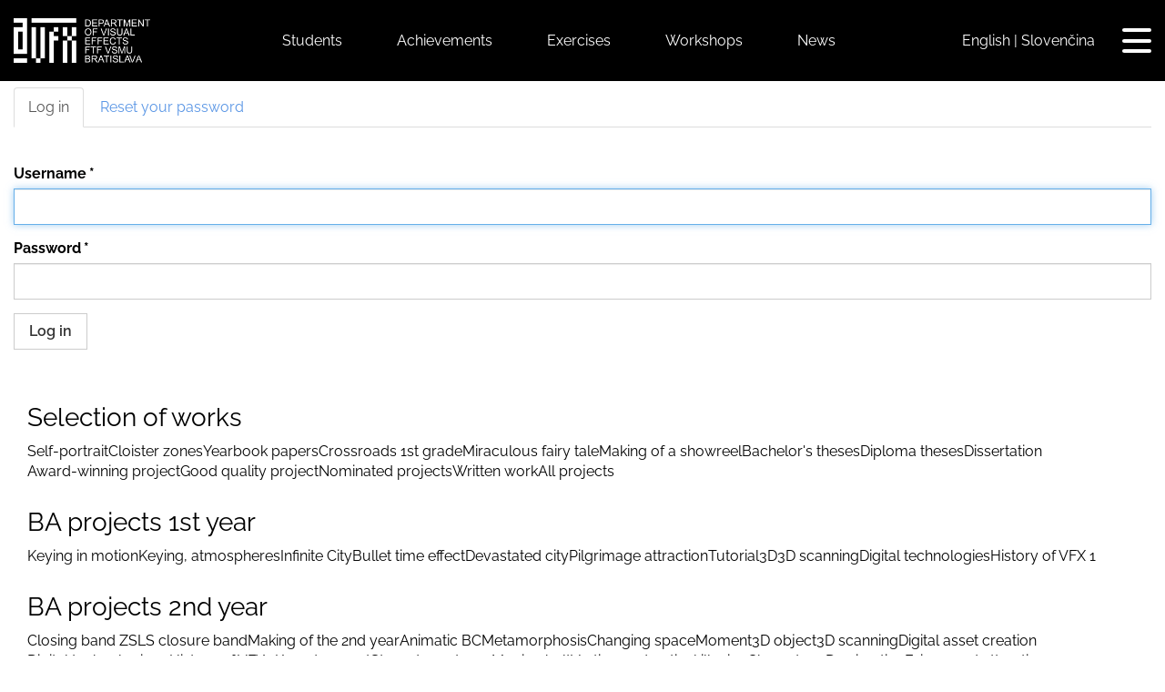

--- FILE ---
content_type: text/html; charset=UTF-8
request_url: https://www.avfx.sk/en/user/login
body_size: 8059
content:
<!DOCTYPE html>
<html  lang="en" dir="ltr" prefix="og: https://ogp.me/ns#">
  <head>
    <meta charset="utf-8" />
<link rel="canonical" href="https://www.avfx.sk/en/user/login" />
<meta name="Generator" content="Drupal 10 (https://www.drupal.org)" />
<meta name="MobileOptimized" content="width" />
<meta name="HandheldFriendly" content="true" />
<meta name="viewport" content="width=device-width, initial-scale=1.0" />
<link rel="icon" href="/sites/default/files/avfx-favicon.ico" type="image/vnd.microsoft.icon" />

    <title>Log in | AVFX</title>
    <link rel="stylesheet" media="all" href="/sites/default/files/css/css_c7lr6nQIGfvdv76T7hshMitoNvxabrCKAexU_A8xqW8.css?delta=0&amp;language=en&amp;theme=avfx&amp;include=eJxNyEEOgCAMBdELVXskU8wHSQoYW0Rub9y5mzdyx4eTtiC6mE_NNdHezVvZDuiJy_jboNiqy4C1Av71OhA-Gtk0R-EgBuo1s9RcxPECYx8maA" />
<link rel="stylesheet" media="all" href="/sites/default/files/css/css_QDvkzXIaPJ-uvA2ZCxZpINf-WXojJjmTEIx2_79wjLg.css?delta=1&amp;language=en&amp;theme=avfx&amp;include=eJxNyEEOgCAMBdELVXskU8wHSQoYW0Rub9y5mzdyx4eTtiC6mE_NNdHezVvZDuiJy_jboNiqy4C1Av71OhA-Gtk0R-EgBuo1s9RcxPECYx8maA" />

    
      </head>
  <body class="path-user navbar-is-fixed-top has-glyphicons">
        <a href="#main-content" class="visually-hidden focusable skip-link">
      Skip to main content
    </a>
    
      <div class="dialog-off-canvas-main-canvas" data-off-canvas-main-canvas>
    <div id="wrapper-except-footer">
                              <header class="navbar navbar-default navbar-fixed-top" id="navbar" role="banner">
                                <div class="container-fluid">
                    <div class="navbar-header">
              <div class="region region-navigation">
          <a class="logo navbar-btn pull-left" href="/en" title="Home" rel="home">
      <img src="https://www.avfx.sk/sites/default/files/logo_avfx_0_en.png" alt="Home" />
    </a>
      <nav role="navigation" aria-labelledby="block-top-menu-menu" id="block-top-menu" class="only-large-menu menu menu-top-menu">
            
  <h2 class="visually-hidden" id="block-top-menu-menu">Top menu</h2>
  

        
            <ul class="menu menu--top-menu nav menu-level-0">
                    <li data-menu-link-title="Students">
                  <a href="/en/studenti" data-menu-link-title="Students" data-drupal-link-system-path="studenti">Students</a>
                    </li>
                <li data-menu-link-title="Achievements">
                  <a href="/uspechy-studentov-vfx" data-menu-link-title="Achievements">Achievements</a>
                    </li>
                <li data-menu-link-title="Exercises">
                  <a href="/en/cvicenia" data-menu-link-title="Exercises" data-drupal-link-system-path="cvicenia">Exercises</a>
                    </li>
                <li data-menu-link-title="Workshops">
                  <a href="/en/workshopy" data-menu-link-title="Workshops" data-drupal-link-system-path="workshopy">Workshops</a>
                    </li>
                <li data-menu-link-title="News">
                  <a href="https://www.avfx.sk/zaradenie-zakladnej-stranky/aktuality" data-menu-link-title="News">News</a>
                    </li>
        </ul>
  

  </nav>
<section class="language-switcher-language-url only-large-menu block block-language block-language-blocklanguage-interface clearfix" id="block-avfx-prepinacjazykov" role="navigation">
  <div class="block-content ">
    
        
    <div class="block-content-inner">
          <ul class="links"><li hreflang="en" data-drupal-link-system-path="user/login" class="en is-active" aria-current="page"><a href="/en/user/login" class="language-link is-active" hreflang="en" data-drupal-link-system-path="user/login" aria-current="page">English</a></li><li hreflang="sk" data-drupal-link-system-path="user/login" class="sk"><a href="/user/login" class="language-link" hreflang="sk" data-drupal-link-system-path="user/login">Slovenčina</a></li></ul>
        </div>
  </div>
</section>


  </div>

                                        <button type="button" class="menu-toggle">
                    <span class="sr-only">Toggle navigation</span>
                    <span class="menu-line first"></span>
                    <span class="menu-line second"></span>
                    <span class="menu-line third"></span>
                </button>
                      </div>

                                  <div id="menu-collapsible" class="menu-collapsible">
                  <div class="menu-collapsible-toggle-wrapper">
                      <button type="button" class="menu-toggle"><i class="icon fa fa-angle-left"></i>Hide menu</button>
                  </div>
                    <div class="region region-navigation-collapsible">
    <div class="search-block-form block block-search block-search-form-block" data-drupal-selector="search-block-form" id="block-search-mobile" role="search">
  
    
      <form action="/en/search/node" method="get" id="search-block-form" accept-charset="UTF-8">
  <div class="form-item js-form-item form-type-textfield js-form-type-textfield form-item-form-protection-code js-form-item-form-protection-code form-group">
      <label for="edit-form-protection-code" class="control-label">Code</label>
  
  
  <input class="form-protection-input-code form-text form-control" data-drupal-selector="edit-form-protection-code" type="text" id="edit-form-protection-code" name="form_protection_code" value="" size="60" maxlength="128" />

  
  
  </div>
<div class="form-item js-form-item form-type-search js-form-type-search form-item-keys js-form-item-keys form-no-label form-group">
      <label for="edit-keys" class="control-label sr-only">Search</label>
  
  
  <div class="input-group"><input title="Enter the terms you wish to search for." data-drupal-selector="edit-keys" class="form-search form-control" placeholder="Search" type="search" id="edit-keys" name="keys" value="" size="15" maxlength="128" data-toggle="tooltip" /><span class="input-group-btn"><button type="submit" value="Search" class="button js-form-submit form-submit btn-default btn">Search</button></span></div>

  
  
  </div>
<div class="form-item js-form-item form-type-textfield js-form-type-textfield form-item-form-protection-contact js-form-item-form-protection-contact form-group">
      <label for="edit-form-protection-contact" class="control-label">Contact</label>
  
  
  <input class="form-protection-input-contact form-text form-control" data-drupal-selector="edit-form-protection-contact" type="text" id="edit-form-protection-contact" name="form_protection_contact" value="" size="60" maxlength="128" />

  
  
  </div>
<div class="form-actions form-group js-form-wrapper form-wrapper" data-drupal-selector="edit-actions" id="edit-actions"></div>

</form>

  </div>
<section class="language-switcher-language-url only-mobile-menu block block-language block-language-blocklanguage-interface clearfix" id="block-prepinacjazykov" role="navigation">
  <div class="block-content ">
    
        
    <div class="block-content-inner">
          <ul class="links"><li hreflang="en" data-drupal-link-system-path="user/login" class="en is-active" aria-current="page"><a href="/en/user/login" class="language-link is-active" hreflang="en" data-drupal-link-system-path="user/login" aria-current="page">English</a></li><li hreflang="sk" data-drupal-link-system-path="user/login" class="sk"><a href="/user/login" class="language-link" hreflang="sk" data-drupal-link-system-path="user/login">Slovenčina</a></li></ul>
        </div>
  </div>
</section>

<nav role="navigation" aria-labelledby="block-top-menu-mobile-menu" id="block-top-menu-mobile" class="only-mobile-menu menu menu-top-menu">
            
  <h2 class="visually-hidden" id="block-top-menu-mobile-menu">Top menu</h2>
  

        
            <ul class="menu menu--top-menu nav menu-level-0">
                    <li data-menu-link-title="Students">
                  <a href="/en/studenti" data-menu-link-title="Students" data-drupal-link-system-path="studenti">Students</a>
                    </li>
                <li data-menu-link-title="Achievements">
                  <a href="/uspechy-studentov-vfx" data-menu-link-title="Achievements">Achievements</a>
                    </li>
                <li data-menu-link-title="Exercises">
                  <a href="/en/cvicenia" data-menu-link-title="Exercises" data-drupal-link-system-path="cvicenia">Exercises</a>
                    </li>
                <li data-menu-link-title="Workshops">
                  <a href="/en/workshopy" data-menu-link-title="Workshops" data-drupal-link-system-path="workshopy">Workshops</a>
                    </li>
                <li data-menu-link-title="News">
                  <a href="https://www.avfx.sk/zaradenie-zakladnej-stranky/aktuality" data-menu-link-title="News">News</a>
                    </li>
        </ul>
  

  </nav>
<section id="block-menu-columns-block" class="block block-custom-avfx block-menu-columns-block clearfix">
  <div class="block-content ">
    
        
    <div class="block-content-inner">
          <div class="menu-cols clearfix"><div class="menu-col" id="menu-col">
            <ul class="menu menu--main nav navbar-nav menu-level-0">
                    <li data-menu-link-title="Home">
                  <a href="/en" data-menu-link-title="Home" data-drupal-link-system-path="&lt;front&gt;">Home</a>
                    </li>
                <li data-menu-link-title="Contacts">
                  <a href="/en/contacts-avfx-ftf-vsmu-0" data-menu-link-title="Contacts" data-drupal-link-system-path="node/27">Contacts</a>
                    </li>
                <li data-menu-link-title="Documents">
                  <a href="/en/important-avfx-documents-0" data-menu-link-title="Documents" data-drupal-link-system-path="node/28">Documents</a>
                    </li>
                <li data-menu-link-title="About us">
                  <a href="/en/description-visual-effects-studio" data-menu-link-title="About us" data-drupal-link-system-path="node/529">About us</a>
                    </li>
                <li data-menu-link-title="VFX attractions">
                  <a href="https://www.avfx.sk/zaujimavosti" data-menu-link-title="VFX attractions">VFX attractions</a>
                    </li>
                <li data-menu-link-title="From the life of AVFX">
                  <a href="/landing-page-types/zo-zivota-avfx-ftf-vsmu?page=%2C%2C0" data-menu-link-title="From the life of AVFX" data-drupal-link-query="{&quot;page&quot;:&quot;,,0&quot;}">From the life of AVFX</a>
                    </li>
                <li data-menu-link-title="Logo AVFX">
                  <a href="https://www.avfx.sk/logo-propagacia-avfx" data-menu-link-title="Logo AVFX">Logo AVFX</a>
                    </li>
        </ul>
  
</div>
<div class="menu-col" id="menu-col--2">
            <ul class="menu menu--activities nav menu-level-0">
                    <li data-menu-link-title="Additional education">
                  <a href="https://www.avfx.sk/zaradenie-zakladnej-stranky/dalsie-vzdelavanie-filmoveho-jazyka-ftf-vsmu" data-menu-link-title="Additional education">Additional education</a>
                    </li>
                <li data-menu-link-title="BC entrance exams - homework">
                  <a href="/en/prijmacie-skusky/domace-prace" data-menu-link-title="BC entrance exams - homework" data-drupal-link-system-path="prijmacie-skusky/domace-prace">BC entrance exams - homework</a>
                    </li>
                <li data-menu-link-title="Summer school films">
                  <a href="/en/typ-dalsieho-vzdelavania/filmy-letnej-skoly" data-menu-link-title="Summer school films" data-drupal-link-system-path="typ-dalsieho-vzdelavania/filmy-letnej-skoly">Summer school films</a>
                    </li>
                <li data-menu-link-title="MGR entrance exams">
                  <a href="/en/prijmacie-skusky/mgr" data-menu-link-title="MGR entrance exams" data-drupal-link-system-path="prijmacie-skusky/mgr">MGR entrance exams</a>
                    </li>
                <li data-menu-link-title=" Summer schools">
                  <a href="https://www.avfx.sk/typy-zakladnej-stranky/letne-skoly-filmoveho-jazyka-ftf-vsmu?page=%2C%2C0" title="Letné školy" data-menu-link-title=" Summer schools"> Summer schools</a>
                    </li>
                <li data-menu-link-title="BA entrance exams, schoolwork">
                  <a href="/en/prijmacie-skusky/ustne-pohovory" data-menu-link-title="BA entrance exams, schoolwork" data-drupal-link-system-path="prijmacie-skusky/ustne-pohovory">BA entrance exams, schoolwork</a>
                    </li>
        </ul>
  
</div>
<div class="menu-col" id="menu-col--3">
            <ul class="menu menu--videos nav menu-level-0">
                    <li data-menu-link-title="1st year assignments">
                  <a href="/en/typy-cviceni-1" data-menu-link-title="1st year assignments" data-drupal-link-system-path="typy-cviceni-1">1st year assignments</a>
                    </li>
                <li data-menu-link-title="2nd year assignments">
                  <a href="/en/typy-cviceni-2" data-menu-link-title="2nd year assignments" data-drupal-link-system-path="typy-cviceni-2">2nd year assignments</a>
                    </li>
                <li data-menu-link-title="3rd year assignments">
                  <a href="/en/typy-cviceni-3" data-menu-link-title="3rd year assignments" data-drupal-link-system-path="typy-cviceni-3">3rd year assignments</a>
                    </li>
                <li data-menu-link-title="MGR study assignments">
                  <a href="/en/typy-cviceni-4" data-menu-link-title="MGR study assignments" data-drupal-link-system-path="typy-cviceni-4">MGR study assignments</a>
                    </li>
                <li data-menu-link-title="Nominácie 1. ročník">
                  <a href="/en/cvicenia/nominacie1" data-menu-link-title="Nominácie 1. ročník" data-drupal-link-system-path="cvicenia/nominacie1">Nominácie 1. ročník</a>
                    </li>
                <li data-menu-link-title="Nominácie 2. ročník">
                  <a href="/en/cvicenia/nominacie2" data-menu-link-title="Nominácie 2. ročník" data-drupal-link-system-path="cvicenia/nominacie2">Nominácie 2. ročník</a>
                    </li>
                <li data-menu-link-title="Nominácie 3. ročník">
                  <a href="/en/cvicenia/nominacie3" data-menu-link-title="Nominácie 3. ročník" data-drupal-link-system-path="cvicenia/nominacie3">Nominácie 3. ročník</a>
                    </li>
                <li data-menu-link-title="Nominácie 4. ročník">
                  <a href="/en/cvicenia/nominacie4" data-menu-link-title="Nominácie 4. ročník" data-drupal-link-system-path="cvicenia/nominacie4">Nominácie 4. ročník</a>
                    </li>
                <li data-menu-link-title="Nominácie 5. ročník">
                  <a href="/en/cvicenia/nominacie5" data-menu-link-title="Nominácie 5. ročník" data-drupal-link-system-path="cvicenia/nominacie5">Nominácie 5. ročník</a>
                    </li>
        </ul>
  
</div>
<div class="menu-col" id="menu-col--4">
            <ul class="menu menu--people nav menu-level-0">
                    <li data-menu-link-title="Teachers VFX">
                  <a href="/en/pedagogovia" data-menu-link-title="Teachers VFX" data-drupal-link-system-path="pedagogovia">Teachers VFX</a>
                    </li>
                <li data-menu-link-title="Students VFX">
                  <a href="/en/studenti" data-menu-link-title="Students VFX" data-drupal-link-system-path="studenti">Students VFX</a>
                    </li>
                <li data-menu-link-title="Interesting facts">
                  <a href="/en/zaujimavosti" data-menu-link-title="Interesting facts" data-drupal-link-system-path="zaujimavosti">Interesting facts</a>
                    </li>
                <li data-menu-link-title="KEGA grant">
                  <a href="https://www.avfx.sk/landing-page-types/granty" title="And the VFX studio is being funded by the KEAGA grant in 2022-24" data-menu-link-title="KEGA grant">KEGA grant</a>
                    </li>
                <li data-menu-link-title="FilmEU+">
                  <a href="/landing-page-types/filmeu" data-menu-link-title="FilmEU+">FilmEU+</a>
                    </li>
                <li data-menu-link-title="Video mapping">
                  <a href="https://www.avfx.sk/typy-zakladnej-stranky/videomapping" data-menu-link-title="Video mapping">Video mapping</a>
                    </li>
                <li data-menu-link-title="Conferences">
                  <a href="/en/konferencie" data-menu-link-title="Conferences" data-drupal-link-system-path="konferencie">Conferences</a>
                    </li>
        </ul>
  
</div>
</div>

        </div>
  </div>
</section>


  </div>

              </div>
                                </div>
                  </header>
          
    <div class="banner-region-wrapper ">
            </div>

              <div role="main" class="main-container js-quickedit-main-content container-fluid">
        <div class="row">

                                              <div class="header-region-wrapper col-sm-12" role="heading">
                  <div class="region region-header">
    <div data-drupal-messages-fallback class="hidden"></div>
      <nav class="tabs" role="navigation" aria-label="Tabs">
        <h2 class="visually-hidden">Primary tabs</h2>
  <ul class="tabs--primary nav nav-tabs"><li class="active"><a href="/en/user/login" data-drupal-link-system-path="user/login" class="is-active" aria-current="page">Log in</a></li>
<li><a href="/en/user/password" data-drupal-link-system-path="user/password">Reset your password</a></li>
</ul>

    </nav>
  
  </div>

              </div>
                              </div>
        <div class="row main-column-regions">
                    
                              <section class="col-sm-12">

                        
                                                      
                          
                                      <a id="main-content"></a>
                <div class="region region-content">
    <section id="block-avfx-content" class="block block-system block-system-main-block clearfix">
  <div class="block-content ">
    
        
    <div class="block-content-inner">
          <form class="user-login-form" data-drupal-selector="user-login-form" action="/en/user/login" method="post" id="user-login-form" accept-charset="UTF-8">
  <div class="form-item js-form-item form-type-textfield js-form-type-textfield form-item-form-protection-code js-form-item-form-protection-code form-group">
      <label for="edit-form-protection-code" class="control-label">Code</label>
  
  
  <input class="form-protection-input-code form-text form-control" data-drupal-selector="edit-form-protection-code" type="text" id="edit-form-protection-code" name="form_protection_code" value="" size="60" maxlength="128" />

  
  
  </div>
<div class="form-item js-form-item form-type-textfield js-form-type-textfield form-item-name js-form-item-name form-group">
      <label for="edit-name" class="control-label js-form-required form-required">Username</label>
  
  
  <input autocorrect="none" autocapitalize="none" spellcheck="false" autofocus="autofocus" autocomplete="username" data-drupal-selector="edit-name" class="form-text required form-control" type="text" id="edit-name" name="name" value="" size="60" maxlength="60" required="required" aria-required="true" />

  
  
  </div>
<div class="form-item js-form-item form-type-password js-form-type-password form-item-pass js-form-item-pass form-group">
      <label for="edit-pass" class="control-label js-form-required form-required">Password</label>
  
  
  <input autocomplete="current-password" data-drupal-selector="edit-pass" class="form-text required form-control" type="password" id="edit-pass" name="pass" size="60" maxlength="128" required="required" aria-required="true" />

  
  
  </div>
<input autocomplete="off" data-drupal-selector="form-isx5ljyt8htbeoehowmxygiukpd7uxtluskdpkm1-ya" type="hidden" name="form_build_id" value="form-IsX5lJyt8htbeoEHOwmXYgiukPD7UxTLUSkdPKM1-YA" /><input data-drupal-selector="edit-user-login-form" type="hidden" name="form_id" value="user_login_form" /><div class="form-item js-form-item form-type-textfield js-form-type-textfield form-item-form-protection-contact js-form-item-form-protection-contact form-group">
      <label for="edit-form-protection-contact" class="control-label">Contact</label>
  
  
  <input class="form-protection-input-contact form-text form-control" data-drupal-selector="edit-form-protection-contact" type="text" id="edit-form-protection-contact" name="form_protection_contact" value="" size="60" maxlength="128" />

  
  
  </div>
<div data-drupal-selector="edit-actions" class="form-actions form-group js-form-wrapper form-wrapper" id="edit-actions"><button data-drupal-selector="edit-submit" class="button js-form-submit form-submit btn-default btn" type="submit" id="edit-submit" name="op" value="Log in">Log in</button></div>

</form>

        </div>
  </div>
</section>


  </div>

                      </section>

                            </div>
    </div>
    
            <div class="content-bottom">
            <div class="container-fluid">
                  <div class="region region-content-bottom">
    <nav role="navigation" aria-labelledby="block-avfx-patafiltre-menu" id="block-avfx-patafiltre" class="menu menu-pata-filtre container">
      
  <h2 class="&#039;small-footer-bl" id="block-avfx-patafiltre-menu">Selection of works</h2>
  

        
            <ul class="menu menu--pata-filtre nav menu-level-0">
                    <li data-menu-link-title="Self-portrait">
                  <a href="https://www.avfx.sk/autoportret" data-menu-link-title="Self-portrait">Self-portrait</a>
                    </li>
                <li data-menu-link-title="Cloister zones">
                  <a href="/kategoria-prace/klauzurne-pasmo" data-menu-link-title="Cloister zones">Cloister zones</a>
                    </li>
                <li data-menu-link-title="Yearbook papers">
                  <a href="/kategoria-prace/rocnikove-prace" data-menu-link-title="Yearbook papers">Yearbook papers</a>
                    </li>
                <li data-menu-link-title="Crossroads 1st grade">
                  <a href="/projekty/1r-krizovatka-ls-doc-dedik" data-menu-link-title="Crossroads 1st grade">Crossroads 1st grade</a>
                    </li>
                <li data-menu-link-title="Miraculous fairy tale">
                  <a href="/projekty/2r-zazracna-rozpravka-ls-ing-dedik" data-menu-link-title="Miraculous fairy tale">Miraculous fairy tale</a>
                    </li>
                <li data-menu-link-title="Making of a showreel">
                  <a href="/kategoria-prace/making" data-menu-link-title="Making of a showreel">Making of a showreel</a>
                    </li>
                <li data-menu-link-title="Bachelor&#039;s theses">
                  <a href="/kategoria-prace/bc-prace" data-menu-link-title="Bachelor&#039;s theses">Bachelor&#039;s theses</a>
                    </li>
                <li data-menu-link-title="Diploma theses">
                  <a href="/kategoria-prace/mgr-prace" data-menu-link-title="Diploma theses">Diploma theses</a>
                    </li>
                <li data-menu-link-title="Dissertation">
                  <a href="/kategoria-prace/artd-prace" data-menu-link-title="Dissertation">Dissertation</a>
                    </li>
                <li data-menu-link-title="Award-winning project">
                  <a href="/reprezentativnost/oceneny-projekt" data-menu-link-title="Award-winning project">Award-winning project</a>
                    </li>
                <li data-menu-link-title="Good quality project">
                  <a href="/reprezentativnost/projekt-dobrej-kvality" data-menu-link-title="Good quality project">Good quality project</a>
                    </li>
                <li data-menu-link-title="Nominated projects">
                  <a href="/reprezentativnost/nominovany-projekt" data-menu-link-title="Nominated projects">Nominated projects</a>
                    </li>
                <li data-menu-link-title="Written work">
                  <a href="/reprezentativnost/pisomna-praca" data-menu-link-title="Written work">Written work</a>
                    </li>
                <li data-menu-link-title="All projects">
                  <a href="/reprezentativnost/projekt" data-menu-link-title="All projects">All projects</a>
                    </li>
        </ul>
  

  </nav>
<nav role="navigation" aria-labelledby="block-avfx-bakalarskeprojekty-menu" id="block-avfx-bakalarskeprojekty" class="menu menu-bakalarske-projekty container">
      
  <h2 id="block-avfx-bakalarskeprojekty-menu">BA projects 1st year</h2>
  

        
            <ul class="menu menu--bakalarske-projekty nav menu-level-0">
                    <li data-menu-link-title="Keying in motion">
                  <a href="/projekty/1r-klucovanie-v-pohybe-zs-prof-labik" data-menu-link-title="Keying in motion">Keying in motion</a>
                    </li>
                <li data-menu-link-title="Keying, atmospheres">
                  <a href="/projekty/1r-teoria-projekt-klucovanie-atmosfery-ui-zs-ls-doc-dedik" data-menu-link-title="Keying, atmospheres">Keying, atmospheres</a>
                    </li>
                <li data-menu-link-title="Infinite City">
                  <a href="/projekty/1r-nekonecny-priestor-doc-jezo" data-menu-link-title="Infinite City">Infinite City</a>
                    </li>
                <li data-menu-link-title="Bullet time effect">
                  <a href="/projekty/1r-zastavenie-casu-bullet-time-doc-jezo" data-menu-link-title="Bullet time effect">Bullet time effect</a>
                    </li>
                <li data-menu-link-title="Devastated city">
                  <a href="/projekty/1r-zdevastovane-mesto-doc-jezo" data-menu-link-title="Devastated city">Devastated city</a>
                    </li>
                <li data-menu-link-title="Pilgrimage attraction">
                  <a href="/projekty/1r-putova-atrakcia-prof-labik" data-menu-link-title="Pilgrimage attraction">Pilgrimage attraction</a>
                    </li>
                <li data-menu-link-title="Tutorial">
                  <a href="/projekty/1r-analyza-triku-tutorial-prof-labik" data-menu-link-title="Tutorial">Tutorial</a>
                    </li>
                <li data-menu-link-title="3D">
                  <a href="/projekty/1r-3d-objekt-ufo-paskuda-diorama-mgr-art-timko" data-menu-link-title="3D">3D</a>
                    </li>
                <li data-menu-link-title="3D scanning">
                  <a href="/projekty/1r-3d-scan-mgr-art-sabik-artd" data-menu-link-title="3D scanning">3D scanning</a>
                    </li>
                <li data-menu-link-title="Digital technologies">
                  <a href="/1r-digitalne-technologie-mgr-art-puchovsky" data-menu-link-title="Digital technologies">Digital technologies</a>
                    </li>
                <li data-menu-link-title="History of VFX 1">
                  <a href="/projekty/1r-dejiny-vfx-mgr-art-mrkvica" data-menu-link-title="History of VFX 1">History of VFX 1</a>
                    </li>
        </ul>
  

  </nav>
<nav role="navigation" aria-labelledby="block-avfx-projektybc2rocnik-menu" id="block-avfx-projektybc2rocnik" class="menu menu-projekty-bc-2-rocnik container">
      
  <h2 id="block-avfx-projektybc2rocnik-menu">BA projects 2nd year</h2>
  

        
            <ul class="menu menu--projekty-bc-2-rocnik nav menu-level-0">
                    <li data-menu-link-title="Closing band ZS">
                  <a href="/projekty/2r-klauzurne-pasmo-zs-prof-labik" data-menu-link-title="Closing band ZS">Closing band ZS</a>
                    </li>
                <li data-menu-link-title="LS closure band">
                  <a href="/projekty/2r-klauzurne-pasmo-ls-prof-labik" data-menu-link-title="LS closure band">LS closure band</a>
                    </li>
                <li data-menu-link-title="Making of the 2nd year">
                  <a href="/projekty/2r-making-zs-ls-prof-labik" data-menu-link-title="Making of the 2nd year">Making of the 2nd year</a>
                    </li>
                <li data-menu-link-title="Animatic BC">
                  <a href="/projekty/2r-animatik-zs-ing-dedik" data-menu-link-title="Animatic BC">Animatic BC</a>
                    </li>
                <li data-menu-link-title="Metamorphosis">
                  <a href="/projekty/2r-metamorfoza-doc-jezo" data-menu-link-title="Metamorphosis">Metamorphosis</a>
                    </li>
                <li data-menu-link-title="Changing space">
                  <a href="/projekty/2r-zmiznutie-doc-jezo" data-menu-link-title="Changing space">Changing space</a>
                    </li>
                <li data-menu-link-title="Moment">
                  <a href="/projekty/2r-moment-cas-doc-jezo" data-menu-link-title="Moment">Moment</a>
                    </li>
                <li data-menu-link-title="3D object">
                  <a href="/projekty/2r-3d-objekt-mgr-art-matus-pniak" data-menu-link-title="3D object">3D object</a>
                    </li>
                <li data-menu-link-title="3D scanning">
                  <a href="/projekty/2r-3d-scan-mgr-art-sabik-artd" data-menu-link-title="3D scanning">3D scanning</a>
                    </li>
                <li data-menu-link-title="Digital asset creation">
                  <a href="/projekty/2-3r-tvorba-digitalnych-asetov-mgr-art-sabik-artd" data-menu-link-title="Digital asset creation">Digital asset creation</a>
                    </li>
                <li data-menu-link-title="Digital technologies 2">
                  <a href="/projekty/2r-digitalne-technologie-cinemagraph-mgr-art-melis-artd" data-menu-link-title="Digital technologies 2">Digital technologies 2</a>
                    </li>
                <li data-menu-link-title="History of VFX 1">
                  <a href="/projekty/2r-dejiny-vfx-mgr-art-mrkvica-0" data-menu-link-title="History of VFX 1">History of VFX 1</a>
                    </li>
                <li data-menu-link-title="Keyed puppet">
                  <a href="/projekty/2-3r-klucovana-babka-12-prof-labik" data-menu-link-title="Keyed puppet">Keyed puppet</a>
                    </li>
                <li data-menu-link-title="Story dramaturgy">
                  <a href="/projekty/2-3r-dramaturgia-pribehu-prof-labik" data-menu-link-title="Story dramaturgy">Story dramaturgy</a>
                    </li>
                <li data-menu-link-title="Moving belt">
                  <a href="/projekty/2r-pohyblivy-pas-prof-labik" data-menu-link-title="Moving belt">Moving belt</a>
                    </li>
                <li data-menu-link-title="Vertigo and optical illusion">
                  <a href="/projekty/2r-vertigo-efekt-opticka-iluzia-prof-labik" data-menu-link-title="Vertigo and optical illusion">Vertigo and optical illusion</a>
                    </li>
                <li data-menu-link-title="Character 3D animation">
                  <a href="/projekty/2-3r-charakterova-3d-animacia-mgr-art-danay" data-menu-link-title="Character 3D animation">Character 3D animation</a>
                    </li>
                <li data-menu-link-title="Fairground attraction 2">
                  <a href="/projekty/2r-putova-atrakcia-2-prof-labik" data-menu-link-title="Fairground attraction 2">Fairground attraction 2</a>
                    </li>
                <li data-menu-link-title="Color corrections 2">
                  <a href="/projekty/2r-farebne-korekcie-doc-nestepny" data-menu-link-title="Color corrections 2">Color corrections 2</a>
                    </li>
                <li data-menu-link-title="Textures">
                  <a href="/projekty/2-3r-textury-mgr-lopusny" data-menu-link-title="Textures">Textures</a>
                    </li>
                <li data-menu-link-title="Interdisciplinary project">
                  <a href="/projekty/2r-interdisciplinarny-projekt-ing-simko" data-menu-link-title="Interdisciplinary project">Interdisciplinary project</a>
                    </li>
                <li data-menu-link-title="Interdisciplinary project 2">
                  <a href="/projekty/3r-interdisciplinarny-projekt-ing-michal-ferko" data-menu-link-title="Interdisciplinary project 2">Interdisciplinary project 2</a>
                    </li>
                <li data-menu-link-title="Theory and creation of typefaces">
                  <a href="/projekty/2r-teoria-tvorba-pisma-mgr-art-sohajdova" data-menu-link-title="Theory and creation of typefaces">Theory and creation of typefaces</a>
                    </li>
                <li data-menu-link-title="Programming basics">
                  <a href="/projekty/2-3r-zaklady-programovania-mgr-florek" data-menu-link-title="Programming basics">Programming basics</a>
                    </li>
                <li data-menu-link-title="Extracurricular activities">
                  <a href="/projekty/2r-mimoskolske-prace" data-menu-link-title="Extracurricular activities">Extracurricular activities</a>
                    </li>
                <li data-menu-link-title="Collaboration on projects">
                  <a href="/projekty/2r-spolupraca-na-projektoch-prof-labik" data-menu-link-title="Collaboration on projects">Collaboration on projects</a>
                    </li>
                <li data-menu-link-title="VFX Internship BC">
                  <a href="/projekty/2-3r-staz-vfx-v-profesionalnom-prostredi-prof-labik" data-menu-link-title="VFX Internship BC">VFX Internship BC</a>
                    </li>
        </ul>
  

  </nav>
<nav role="navigation" aria-labelledby="block-avfx-bakalarskeprojekty2-2-menu" id="block-avfx-bakalarskeprojekty2-2" class="menu menu-bakalarske-projekty-2 container">
      
  <h2 id="block-avfx-bakalarskeprojekty2-2-menu">BA projects 3rd year</h2>
  

        
            <ul class="menu menu--bakalarske-projekty-2 nav menu-level-0">
                    <li data-menu-link-title="Closing band ZS">
                  <a href="/projekty/3r-klauzurne-pasmo-zs-ls-prof-labik" data-menu-link-title="Closing band ZS">Closing band ZS</a>
                    </li>
                <li data-menu-link-title="Animatic">
                  <a href="/projekty/2r-animatik-zs-ing-dedik" data-menu-link-title="Animatic">Animatic</a>
                    </li>
                <li data-menu-link-title="2D compositing">
                  <a href="/3r-2d-compositing-doc-jezo" data-menu-link-title="2D compositing">2D compositing</a>
                    </li>
                <li data-menu-link-title="History of VFX 2">
                  <a href="/3r-dejiny-vfx-mgr-art-mrkvica" data-menu-link-title="History of VFX 2">History of VFX 2</a>
                    </li>
                <li data-menu-link-title="Optical illusion">
                  <a href="/3r-opticka-iluzia-prof-labik" data-menu-link-title="Optical illusion">Optical illusion</a>
                    </li>
                <li data-menu-link-title="Scenography">
                  <a href="/projekty/3r-scenografia-ing-mgr-art-vrabelova" data-menu-link-title="Scenography">Scenography</a>
                    </li>
                <li data-menu-link-title="Howreel">
                  <a href="/3r-showreel-prof-labik" data-menu-link-title="Howreel">Howreel</a>
                    </li>
                <li data-menu-link-title="VFX for other studios">
                  <a href="/projekty/3r-vizualny-efekt-pre-ine-ateliery" data-menu-link-title="VFX for other studios">VFX for other studios</a>
                    </li>
                <li data-menu-link-title="Custom workout">
                  <a href="/projekty/3r-vlastne-cvicenie" data-menu-link-title="Custom workout">Custom workout</a>
                    </li>
        </ul>
  

  </nav>
<nav role="navigation" aria-labelledby="block-avfx-magisterskeprojekty-menu" id="block-avfx-magisterskeprojekty" class="menu menu-magisterske-projekty container">
      
  <h2 id="block-avfx-magisterskeprojekty-menu">MA projects</h2>
  

        
            <ul class="menu menu--magisterske-projekty nav menu-level-0">
                    <li data-menu-link-title="Diploma band">
                  <a href="/projekty/5r-diplomove-pasmo-ls-prof-labik" data-menu-link-title="Diploma band">Diploma band</a>
                    </li>
                <li data-menu-link-title="MGR ZS closing band">
                  <a href="/projekty/4r-projekt-klauzurne-pasmo-zs-ing-dedik" data-menu-link-title="MGR ZS closing band">MGR ZS closing band</a>
                    </li>
                <li data-menu-link-title="LS closure band">
                  <a href="/projekty/4r-projekt-klauzurne-pasmo-ls-ing-dedik" data-menu-link-title="LS closure band">LS closure band</a>
                    </li>
                <li data-menu-link-title="Animatic MGR">
                  <a href="/projekty/4r-animatik-ls-prof-labik" data-menu-link-title="Animatic MGR">Animatic MGR</a>
                    </li>
                <li data-menu-link-title="Four elements">
                  <a href="/projekty/4r-styri-zivly-zs-ls-ing-dedik" data-menu-link-title="Four elements">Four elements</a>
                    </li>
                <li data-menu-link-title="Project WS">
                  <a href="/projekty/5r-projekt-zs-ing-dedik" data-menu-link-title="Project WS">Project WS</a>
                    </li>
                <li data-menu-link-title="2D MGR">
                  <a href="/projekty/4-5r-2d-doc-jezo" data-menu-link-title="2D MGR">2D MGR</a>
                    </li>
                <li data-menu-link-title="3D MGR">
                  <a href="/4-5r-3d-mgr-art-sabik-artd-mgr-art-mrkvica" data-menu-link-title="3D MGR">3D MGR</a>
                    </li>
                <li data-menu-link-title="Making of a Showreel">
                  <a href="/projekty/4-5r-making-showreel-prof-labik" data-menu-link-title="Making of a Showreel">Making of a Showreel</a>
                    </li>
                <li data-menu-link-title="Thesis trailer">
                  <a href="/projekty/5r-trailer-diplomovej-prace" data-menu-link-title="Thesis trailer">Thesis trailer</a>
                    </li>
                <li data-menu-link-title="Full body scan">
                  <a href="/projekty/4-5r-full-body-scan-mgr-art-sabik-artd" data-menu-link-title="Full body scan">Full body scan</a>
                    </li>
                <li data-menu-link-title="Game mechanics">
                  <a href="/projekty/4-5r-herne-mechaniky-mgr-art-zacharovska" data-menu-link-title="Game mechanics">Game mechanics</a>
                    </li>
                <li data-menu-link-title="Motion control">
                  <a href="/projekty/4r-motion-control-ing-dedik" data-menu-link-title="Motion control">Motion control</a>
                    </li>
                <li data-menu-link-title="Pedagogical seminar">
                  <a href="/projekty/5r-pedagogicky-seminar-prof-labik" data-menu-link-title="Pedagogical seminar">Pedagogical seminar</a>
                    </li>
                <li data-menu-link-title="Advertisement">
                  <a href="/projekty/4r-reklama-doc-zolko" data-menu-link-title="Advertisement">Advertisement</a>
                    </li>
                <li data-menu-link-title="Scenography MGR">
                  <a href="/projekty/4-5r-scenografia-mgr-vrabelova" data-menu-link-title="Scenography MGR">Scenography MGR</a>
                    </li>
                <li data-menu-link-title="Textures">
                  <a href="/projekty/4r-textury-mgr-lopusny" data-menu-link-title="Textures">Textures</a>
                    </li>
                <li data-menu-link-title="Special effects">
                  <a href="/4r-specialne-efekty-hd-bc-marian-ferko" data-menu-link-title="Special effects">Special effects</a>
                    </li>
                <li data-menu-link-title="Cooperation with the external environment">
                  <a href="/4-5r-spolupraca-ftf-externe-prostredie" data-menu-link-title="Cooperation with the external environment">Cooperation with the external environment</a>
                    </li>
                <li data-menu-link-title="VFX Internship">
                  <a href="/4-5r-staz-vfx-v-profesionalnom-prostredi-prof-labik" data-menu-link-title="VFX Internship">VFX Internship</a>
                    </li>
                <li data-menu-link-title="Wikipedia password">
                  <a href="/projekty/5r-wikipedicke-heslo-zs-prof-labik" data-menu-link-title="Wikipedia password">Wikipedia password</a>
                    </li>
                <li data-menu-link-title="Workshop">
                  <a href="/4-5r-workshop-prof-labik" data-menu-link-title="Workshop">Workshop</a>
                    </li>
        </ul>
  

  </nav>
<nav role="navigation" aria-labelledby="block-avfx-aktivity-menu" id="block-avfx-aktivity" class="menu menu-aktivity container">
      
  <h2 id="block-avfx-aktivity-menu">Activity</h2>
  

        
            <ul class="menu menu--aktivity nav menu-level-0">
                    <li data-menu-link-title="From the life of VFX">
                  <a href="/typy-zakladnej-stranky/zo-zivota-avfx-ftf-vsmu" data-menu-link-title="From the life of VFX">From the life of VFX</a>
                    </li>
                <li data-menu-link-title="IVGC">
                  <a href="/typy-zakladnej-stranky/ivgc" data-menu-link-title="IVGC">IVGC</a>
                    </li>
                <li data-menu-link-title="Video mapping">
                  <a href="/typy-zakladnej-stranky/videomapping" data-menu-link-title="Video mapping">Video mapping</a>
                    </li>
                <li data-menu-link-title="VFX Conferences">
                  <a href="/typy-zakladnej-stranky/konferencia-vfx" data-menu-link-title="VFX Conferences">VFX Conferences</a>
                    </li>
                <li data-menu-link-title="Grants">
                  <a href="/typy-zakladnej-stranky/granty" data-menu-link-title="Grants">Grants</a>
                    </li>
                <li data-menu-link-title="FilmEU+">
                  <a href="/landing-page-types/filmeu" data-menu-link-title="FilmEU+">FilmEU+</a>
                    </li>
                <li data-menu-link-title="VFX workshops">
                  <a href="/typy-zakladnej-stranky/workshop-avfx-ftf-vsmu" data-menu-link-title="VFX workshops">VFX workshops</a>
                    </li>
                <li data-menu-link-title="Top VFX team">
                  <a href="/typy-zakladnej-stranky/spickovy-tim-vfx-ftf-vsmu" data-menu-link-title="Top VFX team">Top VFX team</a>
                    </li>
                <li data-menu-link-title="Online stream">
                  <a href="/typy-zakladnej-stranky/onlajn" data-menu-link-title="Online stream">Online stream</a>
                    </li>
                <li data-menu-link-title="Film Language Summer Schools">
                  <a href="/typy-zakladnej-stranky/letne-skoly-filmoveho-jazyka-ftf-vsmu" data-menu-link-title="Film Language Summer Schools">Film Language Summer Schools</a>
                    </li>
                <li data-menu-link-title="Films of the LSFJ">
                  <a href="/typ-dalsieho-vzdelavania/filmy-letnej-skoly-filmoveho-jazyka-ftf-vsmu-bratislava" data-menu-link-title="Films of the LSFJ">Films of the LSFJ</a>
                    </li>
                <li data-menu-link-title="Further training in film language">
                  <a href="/typy-zakladnej-stranky/dalsie-vzdelavanie-filmoveho-jazyka-ftf-vsmu" data-menu-link-title="Further training in film language">Further training in film language</a>
                    </li>
                <li data-menu-link-title="Films of the ĎVFJ">
                  <a href="/typ-dalsieho-vzdelavania/filmy-dalsieho-vzdelavania" data-menu-link-title="Films of the ĎVFJ">Films of the ĎVFJ</a>
                    </li>
        </ul>
  

  </nav>

  </div>

            </div>
        </div>
    
</div>

      <footer class="footer" role="contentinfo">
                      <div class="footer-bottom">
              <div class="container-fluid">
                  <div class="region region-footer">
    <section id="block-copyright" class="block-type-basic block block-block-content block-block-content962f5cc5-6f3a-487b-94a2-f73e73ce1112 clearfix">
  <div class="block-content ">
    
        
    <div class="block-content-inner">
          
            <div class="field field--name-body field--type-text-with-summary field--label-hidden field--item"><p>© Ateliér vizuálnych efektov FTF VŠMU Bratislava</p>
</div>
      
        </div>
  </div>
</section>

<nav role="navigation" aria-labelledby="block-user-account-menu-menu" id="block-user-account-menu" class="menu menu-account">
            
  <h2 class="visually-hidden" id="block-user-account-menu-menu">User account menu</h2>
  

        
            <ul class="menu menu--account nav navbar-nav navbar-right menu-level-0">
                    <li data-menu-link-title="Login" class="active">
                  <a href="/en/user/login?destination=/" data-menu-link-title="Login" data-drupal-link-query="{&quot;destination&quot;:&quot;\/&quot;}" data-drupal-link-system-path="user/login">Login</a>
                    </li>
        </ul>
  

  </nav>

  </div>

              </div>
          </div>
          </footer>
  

  </div>

    
    <script type="application/json" data-drupal-selector="drupal-settings-json">{"path":{"baseUrl":"\/","pathPrefix":"en\/","currentPath":"user\/login","currentPathIsAdmin":false,"isFront":false,"currentLanguage":"en"},"pluralDelimiter":"\u0003","suppressDeprecationErrors":true,"bootstrap":{"forms_has_error_value_toggle":1,"modal_animation":1,"modal_backdrop":"true","modal_focus_input":1,"modal_keyboard":1,"modal_select_text":1,"modal_show":1,"modal_size":"","popover_enabled":1,"popover_animation":1,"popover_auto_close":1,"popover_container":"body","popover_content":"","popover_delay":"0","popover_html":0,"popover_placement":"right","popover_selector":"","popover_title":"","popover_trigger":"click","tooltip_enabled":1,"tooltip_animation":1,"tooltip_container":"body","tooltip_delay":"0","tooltip_html":0,"tooltip_placement":"auto left","tooltip_selector":"","tooltip_trigger":"hover"},"uni":{"header_scroll_height_md":"","header_scroll_height_lg":"","menu_hover_dropdown_off":1,"external_links_target_blank":0},"ajaxTrustedUrl":{"form_action_p_pvdeGsVG5zNF_XLGPTvYSKCf43t8qZYSwcfZl2uzM":true,"\/en\/search\/node":true},"user":{"uid":0,"permissionsHash":"67ebe64f6ef0801cedbafc55fe7b6d62ee657643670769df21bd22863271e133"}}</script>
<script src="/sites/default/files/js/js_5MGVA8uTolMPOQAFxs6rM2_BMy9wdgDFj7Bi9XVWilw.js?scope=footer&amp;delta=0&amp;language=en&amp;theme=avfx&amp;include=eJxNjEEKwCAMBD9U8EliJaUB64ZklT6_p4q3YQamzOtNUV2NcZwAg14sLcrmkrUrt2gwTPHNEGhUO-oI4sm3NBOP9R1df_4A_7UtRA"></script>

      </body>
</html>
